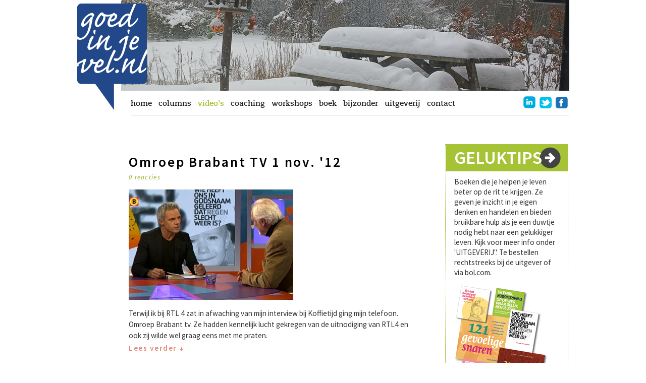

--- FILE ---
content_type: text/html; charset=utf-8
request_url: https://goedinjevel.nl/videos/omroep-brabant-tv-onder-ons-1-november-2012/
body_size: 8765
content:

<!DOCTYPE html>
<!--[if lt IE 7]>      <html class="no-js lt-ie9 lt-ie8 lt-ie7"> <![endif]-->
<!--[if IE 7]>         <html class="no-js lt-ie9 lt-ie8"> <![endif]-->
<!--[if IE 8]>         <html class="no-js lt-ie9"> <![endif]-->
<!--[if gt IE 8]><!--> <html class="no-js"> <!--<![endif]-->
    <head>
		
		<link href='https://fonts.googleapis.com/css?family=Source+Sans+Pro:300,400,600,300italic,400italic,600italic&subset=latin,latin-ext' rel='stylesheet' type='text/css'>
		

        <meta charset="utf-8">
        <meta http-equiv="X-UA-Compatible" content="IE=edge,chrome=1">
        <title>Goed in je vel - videos</title>
        <meta name="description" content="">
		
        <meta name="viewport" content="width=device-width">
		
		<link href="/static/favicon.ico" rel="icon" type="image/x-icon" />
		<link rel="stylesheet" href="/static/css/normalize.min.css">
		<link rel="stylesheet" href="/static/fancybox/jquery.fancybox.css" type="text/css">
        <link rel="stylesheet" href="/static/css/main.css">
		
		
		
		
		<script src="https://code.jquery.com/jquery-1.9.0.min.js" type="text/javascript" charset="utf-8"></script>
        <script src="/static/js/vendor/modernizr-2.6.2-respond-1.1.0.min.js"></script>
		<script src="/static/fancybox/jquery.fancybox.js" type="text/javascript" charset="utf-8"></script>
		<script type="text/javascript" charset="utf-8">
		$(function(){
			
			$('#logo').click(function(){
				location.href='/';
			});
			
			// adjust inserted images from CMS to fit in layout
			$("article img").each(function(){
				var h = $(this).attr("height");
				var w = $(this).attr("width");
				var r = h/w;
					
				if (w > 530){
					$(this).attr("width", 530).attr("height", 530*r);
				}
					
			});
			
			// adjust h1 font size for long titles
			$("h1").each(function(){
				if($(this).text().length > 55){
					$(this).addClass('long');
				}
			});
				

			// slide effects content & comments elements			
			$('a.content-action').on("click", function(){
				var initr =  $(this);
				var content = initr.parent().prev();
				var comments = initr.parent().next().next();
				content.slideToggle(800, function(){
					if(content.is(':visible')){
						initr.html('Inklappen &#x2191;');
						initr.parent().next().show();
					}else{
						initr.html('Lees verder &#x2193;');
						initr.parent().next().hide();
					}
				});
				comments.slideToggle(800);
				return false;
			});
			
			// close content & comments from link underneath comments form
			// but reverse order
			$(document).on("click", "a.content-action-trigger", function(e){
				e.preventDefault();
				var comments = $(this).parents(".article-comments").first();
				var content = comments.prevAll(".article-content").first();
				var link = comments.prevAll('.article-content-more').first().children();
				comments.slideToggle('slow');
				content.slideToggle(800, function(){
					if(content.is(':visible')){
						link.html('Inklappen &#x2191;');
					}else{
						link.html('Lees verder &#x2193;');
					}
				});
				
				return false;

			});
			
			// fancybox
			$(".fancybox").fancybox({'maxWidth': 460, 'maxHeight': 400});
			// deferred click event on future elements: manually open fancybox
			$(document).on("click", "div.article-share a.fancybox.iframe", function(e){
				e.preventDefault();
				$.fancybox.open(
				    {
				        href : '/subscribe/newsletter/',
						type: 'iframe'
				    }   
				, {
				    'maxWidth': 460, 
					'maxHeight': 400
				});
			});	
			$(document).on("click", ".popup.presales", function(e){
				e.preventDefault();
				$.fancybox.open(
				    {
				        href : '/subscribe/presales/',
						type: 'iframe'
				    }   
				, {
				    'maxWidth': 460, 
					'maxHeight': 600
				});
			});
		});
			
		</script>
        
		
		<script type="text/javascript" charset="utf-8">
			$(function(){
				var pathname = '/videos/';
				var page = (pathname == '/home/') ? '/' : pathname;
				// Set current item in menu to active.
			    $("*").find("a[href='" + page + "']")
				.each(function(){
			        $(this).parent('li').addClass("active");
			    });
			});
		</script>
		
		
    </head>
    <body>
        <!--[if lt IE 7]>
            <p class="chromeframe">You are using an <strong>outdated</strong> browser. Please <a href="https://browsehappy.com/">upgrade your browser</a> or <a href="https://www.google.com/chromeframe/?redirect=true">activate Google Chrome Frame</a> to improve your experience.</p>
        <![endif]-->
		

		
		<div id="fb-root"></div>
		<script>(function(d, s, id) {
		  var js, fjs = d.getElementsByTagName(s)[0];
		  if (d.getElementById(id)) return;
		  js = d.createElement(s); js.id = id;
		  js.src = "//connect.facebook.net/nl_NL/all.js#xfbml=1&appId=561845883827544";
		  fjs.parentNode.insertBefore(js, fjs);
		}(document, 'script', 'facebook-jssdk'));</script>

        <div class="header-container">
            <header class="wrapper clearfix" 
			style="
			
			background-image: url(/media/cache/bd/2e/bd2e9b1f9b91aa089e29fae9386260e0.png)
			">			
				
                <h1 class="title" id="logo"
				style="background-image: url(
				
				/media/cache/42/2a/422a69e1dd162c0662599ca4eaec4acc.png
				)"><span>goed in je vel.nl</span></h1>
				
				
                <nav>
					<div class="nav-container clearfix">
	                    <ul class="left">
	                        <li><a href="/">home</a></li>
	                        <li><a href="/columns/">columns</a></li>
	                        <li><a href="/videos/">video's</a></li>
	                        <li><a href="/coaching/">coaching</a></li>
							<li><a href="/workshops/">workshops</a></li>
	                        <li><a href="/boek/">boek</a></li>
	                        <li><a href="/bijzonder/">bijzonder</a></li>
							<li><a href="/uitgeverij/">uitgeverij</a></li>
	                        <li><a href="/contact/">contact</a></li>
                        
	                    </ul>
						<ul class="right">
	                        <li><a id="linkedin" target="_blank" href="https://www.linkedin.com/profile/view?id=1945064">linkedin</a></li>
	                        <li><a id="twitter" target="_blank" href="https://twitter.com/goedinjevel">twitter</a></li>
	                        <li><a id="facebook" target="_blank" href="https://www.facebook.com/jjvanhoeckel">facebook</a></li>
						</ul>
						
					</div>
                </nav>
				<div class="clearfix"></div>
            </header>
        </div>

        <div class="main-container">
            <div class="main wrapper clearfix">

				
<article>
	<header>
		
		
						
		<h1>Omroep Brabant TV 1 nov. &#39;12</h1>
		

<p class="article-meta">
 
		<span>0 reacties</span>
	
</p>







<div class="article-image">
	
	
	<img src="/media/cache/bf/a8/bfa8d3f425a894edae280f4fa5ef405c.png" width="327" height="222" alt="Omroep Brabant TV 1 nov. &#39;12" />
	
	
</div>

<div class="article-summary"><p>Terwijl ik bij RTL 4 zat in afwaching van mijn interview bij Koffietijd ging mijn telefoon. Omroep Brabant tv. Ze hadden kennelijk lucht gekregen van de uitnodiging van RTL4 en ook zij wilde wel graag eens met me praten.</p></div>
<div class="article-content">
    <p>Ok&eacute;, maar wanneer zou dat interview dan plaats moeten vinden? <em>Vandaag, vanmiddag,</em> antwoorde de man aan de lijn. Jee, waar was ik in terecht gekomen? De snelle wereld van de media. Dus na het afschminken bij RTL4 in sneltreinvaart naar huis en onmiddellijk door naar het Science Park in Eindhoven. Het hele ritueel opnieuw, oortje, schminken, geen repetitie maar wel een kort gesrek tussen het schminken door met interviewer Peter van Aar. Hij had er zin in, ik ook. Maar ook hier werd ik als uitsmijter van de uitzending gepland.</p>
<p>Het was een aangenaam gesprek, hoewel ik het gevoel had dat ik wel heel erg in het stramien van het format werd geperst. Alles moet snel, de tijd is onverbiddellijk. Het gesprek kwam net een beetje op gang toen het alweer werd afgekapt. Maar goed, toch een mooie promotie, wat ik merkte aan de verkoop van de boeken daarna en ook aan de snelle groei van het aantal bezoekers aan goedinjevel.nl. Helaas is de uitzending niet meer terug te kijken.</p>
<p>&nbsp;</p>
<p><span style="text-decoration: underline;">&nbsp;</span></p>

    
</div>
<div class="readmore article-content-more">
	<a class="content-action" href="#">Lees verder &#x2193;</a>
</div>
		
<div class="readmore article-comments-more">
	<div class="article-share">
		<span>
			<span>Deel via</span> 
    
        <span class="bookmark" id="facebook">
            
                <a target="_blank" href="http://www.facebook.com/share.php?u=https%3A//goedinjevel.nl/videos/omroep-brabant-tv-onder-ons-1-november-2012/&amp;t=Omroep%20Brabant%20TV%201%20nov.%20%2712" title="Deel dit onderdeel via Facebook" rel="nofollow">
                    Facebook
                </a>          
        </span>
    
        <span class="bookmark" id="linkedin">
            
                <a target="_blank" href="http://www.linkedin.com/shareArticle?mini=true&amp;url=https%3A//goedinjevel.nl/videos/omroep-brabant-tv-onder-ons-1-november-2012/&amp;title=Omroep%20Brabant%20TV%201%20nov.%20%2712&amp;summary=Terwijl%20ik%20bij%20RTL%204%20zat%20in%20afwaching%20van%20mijn%20interview%20bij%20Koffietijd%20ging%20mijn%20telefoon.%20Omroep%20Brabant%20tv.%20Ze%20hadden%20kennelijk%20lucht%20gekregen%20van%20de%20uitnodiging%20van%20RTL4%20en%20ook%20zij%20wilde%20wel%20graag%20eens%20met%20me%20praten." title="Deel dit onderdeel via LinkedIn" rel="nofollow">
                    LinkedIn
                </a>          
        </span>
    
        <span class="bookmark" id="twitter">
            
                <a target="_blank" href="http://www.twitter.com/share?url=https%3A//goedinjevel.nl/videos/omroep-brabant-tv-onder-ons-1-november-2012/" title="Deel dit onderdeel via Twitter" rel="nofollow">
                    Twitter
                </a>          
        </span>
    
        

		</span>
		<span class="subscribe">
			<a class="fancybox iframe" href="/subscribe/newsletter/">
				Klik hier als je goedinjevel.nl wilt blijven volgen
			</a>
		</span>
	</div>
</div>

<div class="article-comments">
	
	
	
			
	
	<h3>Reactie plaatsen</h3>
	<table class="form">
	  <form action="/comments/post/" method="post">
	    <div style='display:none'><input type='hidden' name='csrfmiddlewaretoken' value='X0ShnTZ5YRHrJzUao7PkMt2jyRMyYSBs' /></div>
	    
		<tr>
			<td class="label">Naam*</td>
			<td><input id="id_name" type="text" name="name" maxlength="50" /></td>
		</tr>

		<tr>
			<td class="label">Email*</td>
			<td><input type="text" name="email" id="id_email" /></td>
		</tr>
		
		<tr class="label-container"><td colspan="2" class="label">
			Reageer*
		</td></tr>
		<tr class="flush">
			<td colspan="2">
			<textarea id="id_comment" rows="10" cols="40" name="comment"></textarea>
		</td>
		</tr>
		<tr class="honeypot">
			<td colspan="2">
				
				<input type="text" name="honeypot" id="id_honeypot" />
				<input type="hidden" name="content_type" value="berichten.videoitems" id="id_content_type" />
				<input type="hidden" name="object_pk" value="11" id="id_object_pk" />
				<input type="hidden" name="timestamp" value="1769788310" id="id_timestamp" />
				<input type="hidden" name="security_hash" value="7ffdbca012614dc08742fd651b8a461d0206676b" id="id_security_hash" />
			
			</td>
		</tr>
        <tr class="no-border-bottom">
            <td class="label" colspan="2">
                Neem aub de letters van de captcha over*
            </td>
        </tr>
        <tr>
            <td class="flush captcha" colspan="2">
                <img src="/captcha/image/4d019c65a8a71ff5a337aafceaf39bd97804a7a0/" alt="captcha" class="captcha" /> <input type="hidden" name="security_code_0" value="4d019c65a8a71ff5a337aafceaf39bd97804a7a0" id="id_security_code_0" /> <input autocomplete="off" type="text" name="security_code_1" id="id_security_code_1" />
            </td>
        </tr>
		<tr class="clear">
			<td colspan="2">
				<span class="message">Je e-mailadres wordt niet geplaatst</span>
			</td>
		</tr>

	    <tr class="clear">
	      <td colspan="2">
	        <input type="submit" name="submit" value="verstuur">
	      </td>
	    </tr>
	  </form>
	</table>
	<div class="readmore article-content-more">
		<a class="content-action-trigger" href="#">Inklappen &#x2191;</a>
	</div>
</div>

		
		

				
	</header>
	<nav class="video-list">
		
		<ul>
	
			
			<li >
				<a href="/videos/podcast-afl-11-anorexia-4e-gesprek-met-jackie-over-haar-overwinning/">
				
				<img src="/media/cache/cc/82/cc8211c288216e20c94c5c8f49ec180f.png" width="168" height="110" alt="Podcast Afl. 11: Anorexia, 4e gesprek met Jackie over haar overwinning." />
				
				<h3>Podcast Afl. 11: Anorexia, ...</h3>
				</a>
			</li>
			
			<li >
				<a href="/videos/podcast-afl-10-anorexia-2e-gesprek-met-jackie-over-haar-weg-terug/">
				
				<img src="/media/cache/52/80/5280ba0b5efb626d2dd2364e0cd1a558.png" width="168" height="110" alt="Podcast Afl. 10: Anorexia, 3e gesprek met Jackie over haar weg terug" />
				
				<h3>Podcast Afl. 10: Anorexia, ...</h3>
				</a>
			</li>
			
			<li >
				<a href="/videos/podcast-afl-9-anorexia-2e-gesprek-met-jackie-over-haar-duivelse-ziekte/">
				
				<img src="/media/cache/13/f2/13f202a578dae03de872453bbd237b91.png" width="168" height="110" alt="Podcast Afl. 9: Anorexia, 2e gesprek met Jackie over haar duivelse ziekte " />
				
				<h3>Podcast Afl. 9: Anorexia, 2...</h3>
				</a>
			</li>
			
			<li >
				<a href="/videos/podcast-afl-8-anorexia-1e-gesprek-met-jackie-over-haar-duivelse-ziekte/">
				
				<img src="/media/cache/c9/79/c97994fc02a0ec6ff87289806bca7952.png" width="168" height="110" alt="Podcast Afl. 8: Anorexia, 1e gesprek met Jackie over haar duivelse ziekte " />
				
				<h3>Podcast Afl. 8: Anorexia, 1...</h3>
				</a>
			</li>
			
			<li >
				<a href="/videos/podcast-afl-7-dankbaarheid-spiritualiteit-en-liefde-met-een-grote-l/">
				
				<img src="/media/cache/f1/3a/f13a5c73f72184554d58ba14c18eb8a6.png" width="168" height="110" alt="Podcast Afl. 7. van de serie &#39;Gelukkig worden, hoe dóe je dat?" />
				
				<h3>Podcast Afl. 7. van de seri...</h3>
				</a>
			</li>
			
			<li >
				<a href="/videos/podcast-afl6-de-vraag-die-bijna-niemand-opkomt-angst-en-paul-witteman/">
				
				<img src="/media/cache/f8/73/f873e07c40a1e27cd4ac3b4567abade6.png" width="168" height="110" alt="Podcast Afl.6: De vraag die in bijna niemand opkomt, angst en Paul Witteman" />
				
				<h3>Podcast Afl.6: De vraag die...</h3>
				</a>
			</li>
			
			<li >
				<a href="/videos/podcast-afl-5-de-weg-naar-een-gelukkig-leven-een-gevecht-dat-het/">
				
				<img src="/media/cache/3e/b6/3eb6ea1041983bf4057a83c8f9842dcd.png" width="168" height="110" alt="Podcast Afl. 5: De weg naar een gelukkig leven, een gevecht, dat is het." />
				
				<h3>Podcast Afl. 5: De weg naar...</h3>
				</a>
			</li>
			
			<li >
				<a href="/videos/podcast-afl-4-de-automatische-pilooot-kritisch-zijn-en-zuiver-luisteren/">
				
				<img src="/media/cache/a6/70/a670765be8d554121eee212d064019fb.png" width="168" height="110" alt="Podcast afl. 4: De automatische piloot, kritisch zijn en zuiver luisteren." />
				
				<h3>Podcast afl. 4: De automati...</h3>
				</a>
			</li>
			
			<li >
				<a href="/videos/podcast-afl-3-over-hoofdschakelaars-knoppen-en-wat-geluk-eigenlijk/">
				
				<img src="/media/cache/99/20/9920e9f980ea2d635fa34a4f12532dea.png" width="168" height="110" alt="Podcast Afl. 3: Over hoofdschakelaars, knoppen en wat geluk eigenlijk is" />
				
				<h3>Podcast Afl. 3: Over hoofds...</h3>
				</a>
			</li>
			
			<li >
				<a href="/videos/podcast-aflevering-2-denk-na-neem-je-verantwoordelijkheid-wees-niet-bang/">
				
				<img src="/media/cache/1f/3c/1f3c64be5f65d9da24e65e1a4ca0d8f4.png" width="168" height="110" alt="Podcast Afl. 2: Denk na, neem je verantwoordelijkheid, wees niet bang" />
				
				<h3>Podcast Afl. 2: Denk na, ne...</h3>
				</a>
			</li>
			
			<li >
				<a href="/videos/podcast-geluk-hoe-doe-je-dat-aflevering-1/">
				
				<img src="/media/cache/33/84/33840ae2b25ba3850e4978fa6332d289.png" width="168" height="110" alt="Podcast Afl. 1: Geluk, hoe dóe je dat..?" />
				
				<h3>Podcast Afl. 1: Geluk, hoe ...</h3>
				</a>
			</li>
			
			<li >
				<a href="/videos/preview-prentenvertelboek-tot-8-jaar-norara-waar-geluk/">
				
				<img src="/media/cache/89/3b/893bed62dd4c19ae0e7eb78fbfd3fdcb.png" width="168" height="110" alt="Preview prenten/vertelboek (tot 8 jaar) &#39;Norara... waar is geluk?&#39;" />
				
				<h3>Preview prenten/vertelboek ...</h3>
				</a>
			</li>
			
			<li >
				<a href="/videos/de-nachtzoen/">
				
				<img src="/media/cache/ae/b3/aeb3055f5c59ea922c592316c3552a2a.png" width="168" height="110" alt="De Nachtzoen" />
				
				<h3>De Nachtzoen</h3>
				</a>
			</li>
			
			<li >
				<a href="/videos/interview-tv73-nov2016/">
				
				<img src="/media/cache/e1/4d/e14d25c1ae399137a695fe0880df5d30.png" width="168" height="110" alt="Interview TV73 nov.2016" />
				
				<h3>Interview TV73 nov.2016</h3>
				</a>
			</li>
			
			<li >
				<a href="/videos/doop-de-enige-dwarsligger-op-de-weg-naar-geluk-ben-je-zelf-16-okt-2016/">
				
				<img src="/media/cache/3e/9f/3e9f03b72fa254f4f8cc1d01fdc78a67.png" width="168" height="110" alt="Doop &#39;De enige dwarsligger op de weg naar geluk ben je zelf&#39;. 16 okt. 2016" />
				
				<h3>Doop &#39;De enige dwarsligger ...</h3>
				</a>
			</li>
			
			<li >
				<a href="/videos/dit-moet-je-zien-je-gelooft-je-eigen-oren-niet/">
				
				<img src="/media/cache/20/07/20072333591ff8e74c67c05d6094b7ba.png" width="168" height="110" alt="Dit moet je zien, je gelooft je eigen oren niet!" />
				
				<h3>Dit moet je zien, je geloof...</h3>
				</a>
			</li>
			
			<li >
				<a href="/videos/over-loslaten/">
				
				<img src="/media/cache/b5/85/b58589232f6dcf6d7fe6c73df73d249b.png" width="168" height="110" alt="...over loslaten" />
				
				<h3>...over loslaten</h3>
				</a>
			</li>
			
			<li >
				<a href="/videos/accepteren-en-houden-van/">
				
				<img src="/media/cache/87/4c/874c70ad5241c47ad187594be350ac7f.png" width="168" height="110" alt="...accepteren en houden van" />
				
				<h3>...accepteren en houden van</h3>
				</a>
			</li>
			
			<li >
				<a href="/videos/de-duurzaamheid-van-geluk/">
				
				<img src="/media/cache/00/a9/00a968a8494f5921b827ec1e1900b6ce.png" width="168" height="110" alt="...de duurzaamheid van geluk" />
				
				<h3>...de duurzaamheid van geluk</h3>
				</a>
			</li>
			
			<li >
				<a href="/videos/anderen-pijn-doen/">
				
				<img src="/media/cache/6a/b8/6ab85233c076d5495135b10760fd3c80.png" width="168" height="110" alt="...anderen pijn doen" />
				
				<h3>...anderen pijn doen</h3>
				</a>
			</li>
			
			<li >
				<a href="/videos/een-ander-gelukkig-maken/">
				
				<img src="/media/cache/92/b1/92b1e4834a144c83ce211e7a7fa9380a.png" width="168" height="110" alt="...een ander gelukkig maken" />
				
				<h3>...een ander gelukkig maken</h3>
				</a>
			</li>
			
			<li >
				<a href="/videos/kwetsbaarheid/">
				
				<img src="/media/cache/9e/95/9e95f508c89e1e240207222d06b6959d.png" width="168" height="110" alt="...over kwetsbaarheid" />
				
				<h3>...over kwetsbaarheid</h3>
				</a>
			</li>
			
			<li >
				<a href="/videos/over-anders-kijken/">
				
				<img src="/media/cache/a1/9a/a19ae6655fb3e32d45799f88139fa3a4.png" width="168" height="110" alt="...over anders kijken" />
				
				<h3>...over anders kijken</h3>
				</a>
			</li>
			
			<li >
				<a href="/videos/wij-zijn-allemaal-gelijk/">
				
				<img src="/media/cache/aa/ca/aacad441a0dabfb47ac192a584e2daec.png" width="168" height="110" alt="Wij zijn allemaal gelijk" />
				
				<h3>Wij zijn allemaal gelijk</h3>
				</a>
			</li>
			
			<li >
				<a href="/videos/ik-hou-van-mij/">
				
				<img src="/media/cache/d3/fb/d3fb035f6ca95241d3e0bb514a28d503.png" width="168" height="110" alt="Ik hou van mij" />
				
				<h3>Ik hou van mij</h3>
				</a>
			</li>
			
			<li >
				<a href="/videos/rtl4-koffietijd-1-november-2012/">
				
				<img src="/media/cache/b2/31/b2314dcfa34e10ba88aba60a84aa004b.png" width="168" height="110" alt="RTL4 Koffietijd 1 nov. &#39;12" />
				
				<h3>RTL4 Koffietijd 1 nov. &#39;12</h3>
				</a>
			</li>
			
			<li class="active">
				<a href="/videos/omroep-brabant-tv-onder-ons-1-november-2012/">
				
				<img src="/media/cache/90/5f/905f1009902604604d035533b68a4e8a.png" width="168" height="110" alt="Omroep Brabant TV 1 nov. &#39;12" />
				
				<h3>Omroep Brabant TV 1 nov. &#39;12</h3>
				</a>
			</li>
			
			<li >
				<a href="/videos/zelf-veranderen-dat-het-geheim/">
				
				<img src="/media/cache/7b/21/7b210d0f4a64e8531296fe315c153e97.png" width="168" height="110" alt="Zelf veranderen, het geheim" />
				
				<h3>Zelf veranderen, het geheim</h3>
				</a>
			</li>
			
			<li >
				<a href="/videos/gekwetst-zijn-gekwetst-voelen/">
				
				<img src="/media/cache/1f/ef/1fef9ebfd13c936f5f6529a937891e2e.png" width="168" height="110" alt="Gekwetst zijn of gekwetst voelen" />
				
				<h3>Gekwetst zijn of gekwetst v...</h3>
				</a>
			</li>
			
			<li >
				<a href="/videos/ik-help/">
				
				<img src="/media/cache/e1/ac/e1acaabd0dcc39a4a1c69e5b1b7bff46.png" width="168" height="110" alt="Ik help" />
				
				<h3>Ik help</h3>
				</a>
			</li>
			

			
		</ul>
		
		
	</nav>
	
	
</article>

                
                <aside>
                    
                    



<div class="product_block right-column-element">
    <a target="_blank" href="https://www.goedinjevel.nl/uitgeverij/">
        <h3>Geluktips</h3>
    </a>
	<p>
		Boeken die je helpen je leven beter op de rit te krijgen. Ze geven je inzicht in je eigen denken en handelen en bieden bruikbare hulp als je een duwtje nodig hebt naar een gelukkiger leven. Kijk voor meer info onder &#39;UITGEVERIJ&quot;. Te bestellen rechtstreeks bij de uitgever of via bol.com.

	</p>

	<div>
        
		
        
		<a href="https://www.goedinjevel.nl/uitgeverij/">
			<img src="/media/cache/6e/23/6e233e5bdc2c59c9df1849804e9e3106.png" width="200" height="280" 
			alt="Boek Dwarsliggers" />
		</a>
		
        
    </div>
</div>

<div class="right-column-element signup">
 	<a class="fancybox" data-fancybox-type="iframe" href="/subscribe/newsletter/">
        <h3 id="signup" >
 		IK BLIJF GOEDINJEVEL GRAAG VOLGEN
 	    </h3>
    </a>
</div>

					
                    <div id="columns" class="right-column-element colored"><h3>Recente columns</h3>
						<ul class="recents">
						
						
                    	<li><span><a href="/column/luister-niet-naar-ouderen/">Luister niet naar ouderen!</a></span></li>
						
						
						
                    	<li><span><a href="/column/de-susmoeder/">De Susmoeder</a></span></li>
						
						
						
                    	<li><span><a href="/column/eenzaamheid-wat-doe-je-eraan/">Eenzaamheid, wat doe je eraan?</a></span></li>
						
						
						
                    	<li><span><a href="/workshops/hoe-word-je-gelukkiger/">PRATEN OVER GELUK </a></span></li>
						
						
						
                    	<li><span><a href="/videos/podcast-afl-11-anorexia-4e-gesprek-met-jackie-over-haar-overwinning/">Podcast Afl. 11: Anorexia, 4e...</a></span></li>
						
						
						
                    	<li><span><a href="/videos/podcast-afl-10-anorexia-2e-gesprek-met-jackie-over-haar-weg-terug/">Podcast Afl. 10: Anorexia, 3e...</a></span></li>
						
						
						
                    	<li><span><a href="/videos/podcast-afl-9-anorexia-2e-gesprek-met-jackie-over-haar-duivelse-ziekte/">Podcast Afl. 9: Anorexia, 2e ...</a></span></li>
						
						
						
                    	<li><span><a href="/videos/podcast-afl-8-anorexia-1e-gesprek-met-jackie-over-haar-duivelse-ziekte/">Podcast Afl. 8: Anorexia, 1e ...</a></span></li>
						
						
						
                    	<li><span><a href="/videos/podcast-afl-7-dankbaarheid-spiritualiteit-en-liefde-met-een-grote-l/">Podcast Afl. 7. van de serie ...</a></span></li>
						
						
						
                    	<li><span><a href="/videos/podcast-afl6-de-vraag-die-bijna-niemand-opkomt-angst-en-paul-witteman/">Podcast Afl.6: De vraag die i...</a></span></li>
						
						
						
                    	<li><span><a href="/videos/podcast-afl-5-de-weg-naar-een-gelukkig-leven-een-gevecht-dat-het/">Podcast Afl. 5: De weg naar e...</a></span></li>
						
						
						
                    	<li><span><a href="/videos/podcast-afl-4-de-automatische-pilooot-kritisch-zijn-en-zuiver-luisteren/">Podcast afl. 4: De automatisc...</a></span></li>
						
						
						
                    	<li><span><a href="/videos/podcast-afl-3-over-hoofdschakelaars-knoppen-en-wat-geluk-eigenlijk/">Podcast Afl. 3: Over hoofdsch...</a></span></li>
						
						
						
                    	<li><span><a href="/videos/podcast-aflevering-2-denk-na-neem-je-verantwoordelijkheid-wees-niet-bang/">Podcast Afl. 2: Denk na, neem...</a></span></li>
						
						
						
                    	<li><span><a href="/videos/podcast-geluk-hoe-doe-je-dat-aflevering-1/">Podcast Afl. 1: Geluk, hoe dó...</a></span></li>
						
						
						
						
						
                    	<li><span><a href="/boek/ik-vind-de-kapper-helemaal-niet-eng/">Nooit meer bang voor de kapper!</a></span></li>
						
						
						
						</ul>
                	</div>
					<div id="videos" class="right-column-element colored"><h3>Recente video's</h3>
						<ul class="recents">
						
						
						
						
						
						
						
						
						
						
						
						
						
						
						
						
						
						
						
						
						
						
						
						
						
						
						
						
						
						
						
						
                    	<li><span><a href="/videos/over-loslaten/">...over loslaten</a></span></li>
						
						
						
						
						
						<li><span><a href="/videos/de-nachtzoen/">De Nachtzoen</a></span></li>
						
						<li><span><a href="/videos/interview-tv73-nov2016/">Interview TV73 nov.2016</a></span></li>
						
						<li><span><a href="/videos/doop-de-enige-dwarsligger-op-de-weg-naar-geluk-ben-je-zelf-16-okt-2016/">Doop &#39;De enige dwarsligger op...</a></span></li>
						
						</ul>
                	</div>
					
					
				</aside>
                

            </div> <!-- #main -->
        </div> <!-- #main-container -->

        <div class="footer-container">
            <footer class="wrapper">
				<p>Copyright &copy; 2025 goedinjevel.nl. Alle rechten voorbehouden<br />vormgeving planc.nl - powered by Django Web Studio</p>
            </footer>
        </div>
        <script>
            (function(i,s,o,g,r,a,m){i['GoogleAnalyticsObject']=r;i[r]=i[r]||function(){
            (i[r].q=i[r].q||[]).push(arguments)},i[r].l=1*new Date();a=s.createElement(o),
            m=s.getElementsByTagName(o)[0];a.async=1;a.src=g;m.parentNode.insertBefore(a,m)
            })(window,document,'script','https://www.google-analytics.com/analytics.js','ga');

            ga('create', 'UA-87182832-1', 'auto');
            ga('send', 'pageview');
        </script>
    </body>
</html>


--- FILE ---
content_type: text/css
request_url: https://goedinjevel.nl/static/css/main.css
body_size: 22498
content:
/* ==========================================================================
   HTML5 Boilerplate styles - h5bp.com (generated via initializr.com)
   ========================================================================== */

html,
button,
input,
select,
textarea {
    color: #222;
}

body {
    font-size: 1em;
    line-height: 1.4;
}

::-moz-selection {
    background: #b3d4fc;
    text-shadow: none;
}

::selection {
    background: #b3d4fc;
    text-shadow: none;
}

hr {
    display: block;
    height: 1px;
    border: 0;
    border-top: 1px solid #ccc;
    margin: 1em 0;
    padding: 0;
}

img {
    vertical-align: middle;
	border: none;
}

fieldset {
    border: 0;
    margin: 0;
    padding: 0;
}

textarea {
    resize: vertical;
}

.chromeframe {
    margin: 0.2em 0;
    background: #ccc;
    color: #000;
    padding: 0.2em 0;
}


/* ===== Initializr Styles ==================================================
   Author: Jonathan Verrecchia - verekia.com/initializr/responsive-template
   ========================================================================== */


.wrapper {
    width: 90%;
    margin: 0 5%;
}

/* ===================
    ALL: 
   =================== */

.header-container {
	width: 100%;
}

.footer-container,
.main aside {
    
}

.header-container,
.footer-container,
.main aside {
    
}

.title {
}

h1#logo{
	height: 212px;
	width: 140px;
	background-image: url(/static/img/logo-bg.png);
	background-repeat: no-repeat;
	margin: 7px 0 0 0;
	cursor: pointer;

}

h1#logo span{
	width: 100%;
	height: 100%;
	display: inline-block;
	background: url(/static/img/logo-txt.png) no-repeat;
	text-indent: -119988px;
	overflow: hidden;
	text-align: left;
	
}

img.align-with-summary{
	margin: 0px 0px 0px 54px;
}

figcaption{
	font-style: italic;
	font-size: .85em;
}

/* ==============
    MOBILE: Menu
   ============== */

nav ul {
    margin: 0;
    padding: 0;
}

nav a {
    display: block;
    margin-bottom: 10px;
    padding: 15px 0;

    text-align: center;
    text-decoration: none;
    font-weight: bold;

}

nav a:hover{
	color: #8b8b8b;
}

nav a:hover {
    text-decoration: underline;
	
}

/* ==============
    MOBILE: Main
   ============== */

.main {
    padding: 30px 0 0 14%;
}

.main article h1 {
    font-size: 2em;
}

.main aside {
    padding: 0% 9% 0% 7%;
}

.footer-container footer {
    padding: 20px 0;
}

/* ===============
    ALL: IE Fixes
   =============== */

.ie7 .title {
    padding-top: 20px;
}

/* ==========================================================================
   Author's custom styles
   ========================================================================== */

   @font-face {
       font-family: 'caecilia';
       src: url('/static/fonts/caecilialtstd-bold-webfont.eot');
       src: url('/static/fonts/caecilialtstd-bold-webfont.eot?#iefix') format('embedded-opentype'),
            url('/static/fonts/caecilialtstd-bold-webfont.woff') format('woff'),
            url('/static/fonts/caecilialtstd-bold-webfont.ttf') format('truetype'),
            url('/static/fonts/caecilialtstd-bold-webfont.svg#caecilia_lt_std75_bold') format('svg');
       font-weight: normal;
       font-style: normal;

   }
   
   body {
   	font-family: 'Source Sans Pro', sans-serif;
   	font-size: 0.95em;
   	font-weight: 400;
   	color: #343434;
	width: 100%;
   }
	
   h1, h2{
	   font-size: 1.8em !important;
	   color: black !important;
	   margin-bottom: 0px;
	   letter-spacing: 0.1em;
   }
   
   h1.long, h2.long{
	   font-size: 1.37em !important;
   }
   
   a{
	   color: #343434;
	   text-decoration: none;
   }
   
   
   a:hover{
	   color: #8b8b8b;
	   text-decoration: underline;
   }
   
   p, form, h1{
	   max-width: 100%;
	   margin-right: 0px;
	   line-height: 1.5em;
   }
   

   header.wrapper{
	   height: auto;
	   background-position: top right;
	   background-repeat: no-repeat;
   
	   position: relative;
}

   nav{
	   margin: auto;
   }
   
   nav a{
	   font-family: 'caecilia';
	   text-align: left;
   }
   
   nav a:hover{
	   color: #8b8b8b;
	   text-decoration: none;
   }
   
   nav li.active a{
	   color: #a5bc27;
   }
   
   nav .nav-container{
   		
	   padding: 0;
		border-bottom: 1px solid #D0D0D0;
		margin: 0 0px 0 -3px;
		
	   height: 24px;
   
	   position: relative;
	   top: -24px;
	   left: 53px;
	   padding-bottom: 9px;
}
   
   nav ul.left {
   width: 84%;
   float: left;
   }
   
   nav ul.left li a{
	   margin: 0 13px 0 0;
   }
   
   nav ul.right{
	   margin: 0;
	   padding: 0;
	   position: relative;
	   top: -4px;
	   left: 6px;
   }
   
   nav ul.right a {
	   width: 33%;
	   height: 24px;
	   width: 24px;
	   background-image: url(/static/img/socialmedia.png);
	   background-repeat: no-repeat;
	   margin-right: 7px;
	   text-indent: -119988px;
	   overflow: hidden;
	   text-align: left;
   }
   
   nav a#linkedin{
	   background-position: 0px 0px;
   }
   
   nav a#twitter{
	   background-position: 0px -24px;
   }
   
   nav a#facebook{
	   background-position: 0px -48px;
   }
   
   nav a#linkedin:hover{
	   background-position: 0px -72px;
   }
   
   nav a#twitter:hover{
	   background-position: 0px -96px;
   }
   
   nav a#facebook:hover{
	   background-position: 0px -120px;
   }
   
   section.summary{
	   

	   margin-bottom: 21px;
	   border-top: none;

   }
   
   section.summary.columns{
	   margin-bottom: 0px;
   }
   
   article .columns-list-nav,
   article .link-element{
	   width: 34%;
	   background-image:url(/static/img/sprite-arrow-red.png);
	   background-repeat: no-repeat;
	   background-position: 0px -449px;
	   height: 52px;
	   padding: 0 0 0 60px;
   }
   
   article .columns-list-nav:hover,
   article .link-element:hover{
	   background-position: 0px -553px;
   }
   
   article .columns-list-nav a,
   article .link-element a{
	   margin-top: 14px;
	   display: inline-block;
	   text-decoration: underline;
   }

   
   div.summary-text-wrapper p{
	   font-style: italic;
	   font-weight: normal;
	   color: #A0A0A0;	
	   font-size: 1.2em;
	   text-align: justify;
	   padding:0 1% 0 1%;

   }
   
   
   section.summary p.sub{
	   text-align: right;
	   font-size: 1em;
	   color: #A0A0A0;
	   padding: 0px 60px 0px 0px;
   }
   
   div.summary-text-wrapper {
	   width: 80%;
	   margin: 0px 0px 0px 56px;
	   padding: 0;
	   height: 100%;
   }
   
   div.summary-text-wrapper p span{
	   color: #a5bc27;
	   padding-right: 7px;
   }
   
   div.summary-text-wrapper.columns{
	   width: 100%;
   }
   
   div.summary-text-wrapper.columns h2{
	   font-style: italic;
	   font-size: 1.2em !important;
	   padding-left: 21px;
   }
   
   div.summary-text-wrapper.columns p{
	   font-size: 1em;
	   padding-left: 21px;
   }
   
   div.summary-quote-top, div.summary-quote-bottom{
	   height: 36px;
	   width: 100%;
	   padding: 0;
	   background-image: url(/static/img/quotes.png);
	   background-repeat: no-repeat;
   }
   
   div.summary-quote-top {
	   background-position: 0px 0px;
	   margin: 0px 0px -44px 0px;
   }
   
   div.summary-quote-bottom {
	   background-position: 527px -36px;
	   margin: -42px 0px 0px 0px;
   }
   
   header .article-summary, section .article-summary,
	 header .article-content, section .article-content{
	   margin: 0 0 0 0;
   }
   
   header .article-meta, article .article-meta{
	   color: #777;
	   font-size: .85em;
	   margin-top: 0px;
	   font-style: italic;
	  }
   

   .article-meta{
	   letter-spacing: 0.1em;
   }
   .article-meta span{
	   color: rgb(153, 175, 35);;
   }
	 
	 .article-content{
		 display: none;
	 }
	 
	 .article-summary a,
	 .article-content a{
		 color:#2374B2;
		 text-decoration: underline;
	 }
	 
	 .article-image,
	 .article-content p img{
		 margin-top: 11px;
	 }
	 
	 .article-comments{
		 display: none;
	 }
	 
	 .article-comments-more{
		 display: none;
	 }
	 
	 .comment-meta{
		 color: #a5bc27;
		 margin-bottom: 0px;
		 font-weight: bold;
		 font-style: italic;
	 }
	 .comment-meta span{
		 font-style: italic;
		 font-weight: normal;
	 }
	 
	 .comment-content{
	 	color: rgb(137, 137, 137);
		margin-top: 0px;
	 }
	 
	 table.form{
		 width: 320px;
		 border-collapse: collapse;
	 }
	 
	 
   	table.form tr,
	table.form tr input, 
	table.form tr textarea{
		background: #eee;
		border: none;
	}
	
	table.form tr{
		border-bottom: 7px solid white;
	}
	
	table.form tr.flush{
		border-bottom: none;
	}

	table.form .flush.captcha input[name="security_code_1"]{
		background-color: white;
		height: 2em;
		margin-top: 7px;
	}
    
    tr.no-border-bottom{
        border-bottom: 0px !important;
    }
	
	table.form tr td:first-child, table.form tr th {
		color: #a5bc27;
		padding: 11px;
		text-align: left;
		font-weight: bold;
	}
	
	table.form tr input{
		width: 100%;
		height: 100%;
	}
	
	table.form tr.clear input[type="submit"]{
		height: 30px;
		width: 90px;
		background: #a5bc27;
		color: white;
		margin: -11px 0 0 -11px;
		
	}
	table.form tr.clear{
		background: none;
		line-height: 11px !important;
	}
	
	table.form tr.clear td{
		padding: none !important;
		color: #343434;
	}
	
	table.form tr.honeypot{
		visibility: hidden;
		height: 0px;
		display: none;
	}
	
	table.form tr.clear.errors{
		color: red;
	}
	
	table.form tr.clear td span.message{
		font-size: 0.71em;
	}
	
	table.form .label{
		background: white;
	}
	
	table.form .label-container {
		border-bottom: none;
		background: white;
	}
   
   header div.readmore, section div.readmore{
   	   margin: -13px 0 0 0;
   }
   
   header div.readmore a, section div.readmore a{
	   text-decoration: none;
	   color: #E28879;
	   font-weight: bold;
	   letter-spacing: 0.1em;
   }
   
   header div.readmore a:hover, section div.readmore a:hover{
	   color: #8b8b8b;
   }
   
   header p.contact{
	   width: 348px;
   }
   
   aside h3{
	   margin-top: 3px;
   }
   
   table.form tr, 
   table.form tr input, 
   table.form tr textarea,
   aside div.right-column-element{
   		background: rgb(233, 233, 233);
   }

   .right-column-element.signup{
   	background-color: #e31453;
   	background-image: url(/static/img/sprite-arrow-red.png);
   	background-repeat: no-repeat;
   	background-position: 92% -52px;
   	padding: 0px 47px 0px 20px;
   	line-height: 27px;
   	margin-top: 22px;
   }

   .right-column-element.signup a{
   	color: white;
   }
   
   .right-column-element{
	   padding: 2px 21px 14px 21px;
	   margin: 2px 0 7px 0;
	   background: rgb(247, 247, 247);
	   line-height: 20px;
	   /* width: 250px; */
	  }
   .product_block{
   	padding: 0;
   	background-color: white !important;
   	border-right: 1px dotted #a6c335;
   	border-left: 1px dotted #a6c335;
   }

   .product_block:first-child h3{
   	font-size: 36px;
   }
   
  .product_block a h3{
	   text-transform: uppercase;
	   color: white;
	   margin-bottom: 0px;
	   background-color: #a6c335;
	   padding: 7% 7% 7% 7%;
	   font-size: 21px;
	   background-image: url('../img/sprite-arrow-red.png');
	   background-repeat: no-repeat;
	   background-position: 93% -152px;
	  }
   .product_block a h3:hover,
   .product_block a:hover{
   		text-decoration: none;
   }

   .product_block p{
	   margin: 11px 0 11px 0;
	   font-weight: 400;
	   line-height: 20px;
	   padding: 0 7%;
	  }
   .product_block a{
   		color: #22b4bd;
		font-weight: 300;
   }
   
   .product_block div{
	   width: 100%;
	   background: white;
	   padding: 0;
	   margin: 0;
   }
   .product_block div img{
	   margin: auto;
   }
   

   #signup{
   		/* background-image: url(/static/img/sprite-arrow-red.png); */
   		/* background-repeat: no-repeat; */
   		/* background-position: 90% 16px; */
   		font-weight: bold;
   		cursor: pointer;
   		padding: 6px 8% 6px 0px;
   }
   
   #signup:hover{
   		background-position: 90% -142px;
   }
   
   #signup a{
	   color: #de1a55;
	   text-decoration: none;
   }
   
   #signup a:hover{
	   color: #8b8b8b;
	   text-decoration: underline;
   }

   
   aside div#columns{
	   background: #A6C335;
   }

   aside div#videos{
	   background: #8C8C8C;
   }
   
   aside .right-column-element.colored h3{
   		margin: 15px 0px 13px 0px;
   }
   
   aside div.colored{
	   color: white;
   }
   aside ul.recents{
	   padding: 0 0 0 4px;
	   margin: 0 0 0 0;
   }
	
	aside ul.recents li{
		padding: 0 0 0 0;
		margin: 0 0 0 0;
	}
	
	aside ul.recents li span{
		display: inline-block;
		margin: 0 0 0 -4px;
	}
   aside ul.recents li a{
	   color: white;
	   font-weight: 300;
   }
   
   aside ul.recents li:hover,
   aside ul.recents li a:hover{
	   color: #343434;
   }
   
   aside div#facebook div.comments-count{
	   border-top: 1px solid #ccc;
	   border-bottom: 1px solid #ccc;
	   font-size: 0.85em;
	   margin: 0 0 11px 0;
   }
   
   article section {
	   border-top: 1px solid #ccc;
	   margin-top: 29px;
   }
   
   article .flatten-margin-top p{
	   margin-top: 0px;
   }
   
   article .flatten-margin-top h3{
	   margin-bottom: 0px;
   }
   
   article.story section, 
   article section.columns-list{
	   border-top: none;
   }
   
   article section.columns-list dl dt{
	   margin: 0 0 0 24px;
	   font-weight: bold;
	   font-size: 1.2em;
	   margin: 21px 0 21px 0;
	   cursor: pointer;
   }
   
   article section.columns-list dl dt:hover,
   article section.columns-list dl dd div span:first-child:hover
   {
	   color: #8b8b8b;
	   text-decoration: underline;
   }
   
   article section.columns-list dl dd{
	   display: none;
   }
   
   article section.columns-list dl dd div{
	   line-height: 2em;
   }
   article section.columns-list dl dd div span:first-child{
	   display: inline-block;
	   width: 60%;
	   cursor: pointer;
   }
   
   article section.columns-list dl dd div span:last-child{
	   font-size: 0.85em;
	   color: #A0A0A0;
   }
   
   article section.columns-list dl dd div span.active{
	   color: #a5bc27;
   }
   
   article section#content{
	   border-top: 1px solid #D0D0D0;
   		
   }
   
   article nav.paginator-container{
	   border-bottom: none;
	   margin: 37px auto 0 auto;
	   width: 100%;
   }
   
   article nav.paginator-container ul{
	   height: 24px;
	   text-align: center;
   }
   
   article nav.paginator-container ul li{
	   width: 21px;
	   display:inline-block;
	   zoom: 1;
   }
   
   article nav.paginator-container a.active{
	   color: #a5bc27;
   }
   
   div.article-share{
	   margin: 32px 0 0 0;
	   font-style: italic;
   }
   
   
   div.article-share span:first-child span:first-child{
	   margin: 0 7px 0 0;
   }
   
   div.article-share span.subscribe a{
	   color: #DF2555;
	   font-style: italic;
	   text-decoration: underline;
   }
   
   div.article-share span.subscribe a:hover{
	   color: #a5bc27;
   }
   
   div.article-share .bookmark:last-child{
	   margin: 0 8px 0 0;
	   
   }
   
   
   div.article-share .bookmark a{
   		
		background-image: url('/static/img/socialmedia/19x115.png');
		background-repeat: no-repeat;
 	   	text-indent: -119988px;
		width: 23px;
		height: 18px;
		display: inline-block;
		
   }
   
   div.article-share .bookmark#facebook a{
	   background-position: 0px -39px;
   }
   
   div.article-share .bookmark#linkedin a{
	   background-position: 0px 0px;
   }
   
   div.article-share .bookmark#twitter a{
	   background-position: 0px -20px;
   }
   
   div.article-share .bookmark#facebook a:hover {
   background-position: 0px -97px;
   }
   
   div.article-share .bookmark#linkedin a:hover {
   background-position: 0px -58px;
   }
   
   div.article-share .bookmark#twitter a:hover {
   background-position: 0px -78px;
   }
   
   article nav.video-list{

	   font-size: 0.71em;
	   border-bottom: none;
	   margin: 0;
	   border-top: 1px solid rgb(226, 226, 226);
	   padding-top: 30px;
	   margin-top: 24px;
	   width: 100%;
	   height: 100%;
   }
   
   article nav.video-list h3{
	   font-family: 'Source Sans Pro' !important;
	   font-style: normal !important;
   }
   article nav.video-list ul{
	   width: 100%;
   }
   article nav.video-list ul li{
	   height: 160px;
	   padding: 9px;
	   display: inline-block;
	   margin: 0;
   }
	
	article nav.video-list ul li.active{
		background: #F5F5F5;
	}
	
	article nav.video-list li a{
		margin: 0;
		color: #343434;
	}
	
	/* text inner (tinymce text)*/
	
	.text-inner-image-container {
		width: 100%;
		height: 390px;
		clear: both;
	}
	
	.text-inner-image-container .image-left-297 {
		float: left;
		padding: 0;
		width: 279px;
		height: 382px;
	}
	
	.text-inner-image-container .caption-right-210 {
		font-style: italic;
		font-size: 0.85em;
		width: 210px;
		height: 382px;
		float: right;
		padding: 88px 19px 0px 0px;
	}

   .footer-container footer {
       color: #8b8b8b;
	   font-size: 0.71em;
	   text-align: center;
   }

   .footer-container footer p{
       margin: 0 auto 0 -29%;
   }
   
   ul.errorlist {
     list-style-type: none;
     padding: 0;
	 margin: 0;
	 width: 100%;
   }
   
   ul.errorlist li{
	   color: #de1a55;
	   margin: 0;
   }
   
   ul.errorlist li::before {
   content: "";
   color: #de1a55;
   }
   
   /* fancybox overrides */
   
   a.fancybox{
	   text-decoration: none;
   }

   .fancybox-close{
	   background-image: url('/static/img/box-close.png');
	   background-position: 0px 4px;
	   background-repeat: no-repeat;
	   top: 2px;
	   right: 2px;
   }
   
   .fancybox-skin{
	   border-radius: 0px;
	   background: white;
   }

/* fancybox popup ad overrides */

.popupad .fancybox-close {
	background-image: none;
	top: 33px;
	right: 47px;
	width: 122px;
	height: 72px;
	cursor: pointer;
	display: inline-block;
}


/* ==========================================================================
   Media Queries
   ========================================================================== */

@media only screen and (min-width: 400px) {

/* ====================
    INTERMEDIATE: Menu
   ==================== */

    nav a {
        float: left;
/*        width: 10%;*/
        margin: 0 1%;
        padding: 0;
        margin-bottom: 0;
		color: #1C1C1C;
    }

    nav li:first-child a {
        margin-left: 0;
    }

    nav li:last-child a {
        margin-right: 0;
    }
	
	.main {
	padding: 30px 0 0 2%;
	}

/* ========================
    INTERMEDIATE: IE Fixes
   ======================== */

    nav ul li {
        display: inline;
    }

    .oldie nav a {
        margin: 0 0.7%;
    }
}

@media screen and (max-width: 480px){
	
	iframe{
		width: 100%;
	}
	
	div.summary-quote-top, div.summary-quote-bottom{
		display: none;
	}
	
	div.summary-text-wrapper{
		margin: 0;
		width: 98%;
	}
	
	header.wrapper{
    background-position: top center;
		
	
    height: auto;
}

h1#logo{
	height: 216px;
}
	
	nav{
		height: auto;
	
		margin-left: 0;
}
	
	nav .nav-container{
		height: auto;
	
		margin: 0;
		padding-bottom: 9px;
}
	
	ul.left{
    width: 73% !important;
	top: 0px !important;
	left: 0px !important;
	}
	
	ul.right{
    position: static !important;
		
	}
	
	ul.left li{
		float: none;
	
		display: block;
}
}

@media only screen and (min-width: 768px) {

/* ====================
    WIDE: CSS3 Effects
   ==================== */

    .header-container,
    .main aside {

    }
	
	.main {
	padding: 30px 0 0 14%;
	}

/* ============
    WIDE: Menu
   ============ */

    .title {
        float: left;
    }

    nav {
        
        width: 89%;
		
		
    }
	
	nav .nav-container{
		height: auto;
	
		margin: 0;
		padding-bottom: 9px;
}
	
	nav ul.left{

	}
	
	nav ul.right{
		width: 11%;
		float: right;
	}
/* ============
    WIDE: Main
   ============ */
	.main {
		padding: 30px 0 0 7%;
	}
    .main article {
        float: left;
        width: 58%;
    }

    .main article.full-width{
    	float: inherit;
    	width: 90%;
    }
    
    .main article.full-width .article-summary p,
    .main article.full-width .article-content p{
        text-align: justify;
    }

    .main aside {
        float: right;
        width: 25%;
		padding: 0% 104px 0% 20px;
    }
	

}

@media screen and (max-width: 768px){
	nav .nav-container {
		height: auto;
		position: static;
	}
}

@media only screen and (min-width: 1140px) {

/* ===============
    Maximal Width
   =============== */

    .wrapper {
        width: 975px; /* 1140px - 10% for margins */
        margin: 0 auto;
    }
	
	
	
	.main {
	padding: 30px 0 0 205px;
	}
    
    .main article.full-width{
        width: 85%;
    }
}

/* ==========================================================================
   Helper classes
   ========================================================================== */

.ir {
    background-color: transparent;
    border: 0;
    overflow: hidden;
    *text-indent: -9999px;
}

.ir:before {
    content: "";
    display: block;
    width: 0;
    height: 100%;
}

.hidden {
    display: none !important;
    visibility: hidden;
}

.visuallyhidden {
    border: 0;
    clip: rect(0 0 0 0);
    height: 1px;
    margin: -1px;
    overflow: hidden;
    padding: 0;
    position: absolute;
    width: 1px;
}

.visuallyhidden.focusable:active,
.visuallyhidden.focusable:focus {
    clip: auto;
    height: auto;
    margin: 0;
    overflow: visible;
    position: static;
    width: auto;
}

.invisible {
    visibility: hidden;
}

.clearfix:before,
.clearfix:after {
    content: " ";
    display: table;
}

.clearfix:after {
    clear: both;
}

.clearfix {
    *zoom: 1;
    clear: both;
}

/* ==========================================================================
   Print styles
   ========================================================================== */

@media print {
    * {
        background: transparent !important;
        color: #000 !important; /* Black prints faster: h5bp.com/s */
        box-shadow: none !important;
        text-shadow: none !important;
    }

    a,
    a:visited {
        text-decoration: underline;
    }

    a[href]:after {
        content: " (" attr(href) ")";
    }

    abbr[title]:after {
        content: " (" attr(title) ")";
    }

    /*
     * Don't show links for images, or javascript/internal links
     */

    .ir a:after,
    a[href^="javascript:"]:after,
    a[href^="#"]:after {
        content: "";
    }

    pre,
    blockquote {
        border: 1px solid #999;
        page-break-inside: avoid;
    }

    thead {
        display: table-header-group; /* h5bp.com/t */
    }

    tr,
    img {
        page-break-inside: avoid;
    }

    img {
        max-width: 100% !important;
    }

    @page {
        margin: 0.5cm;
    }

    p,
    h2,
    h3 {
        orphans: 3;
        widows: 3;
    }

    h2,
    h3 {
        page-break-after: avoid;
    }
}

--- FILE ---
content_type: text/plain
request_url: https://www.google-analytics.com/j/collect?v=1&_v=j102&a=1389805211&t=pageview&_s=1&dl=https%3A%2F%2Fgoedinjevel.nl%2Fvideos%2Fomroep-brabant-tv-onder-ons-1-november-2012%2F&ul=en-us%40posix&dt=Goed%20in%20je%20vel%20-%20videos&sr=1280x720&vp=1280x720&_u=IEBAAEABAAAAACAAI~&jid=2100895722&gjid=1592403169&cid=1323449140.1769788312&tid=UA-87182832-1&_gid=1378215445.1769788312&_r=1&_slc=1&z=1119878461
body_size: -450
content:
2,cG-BP6CSKNWWE